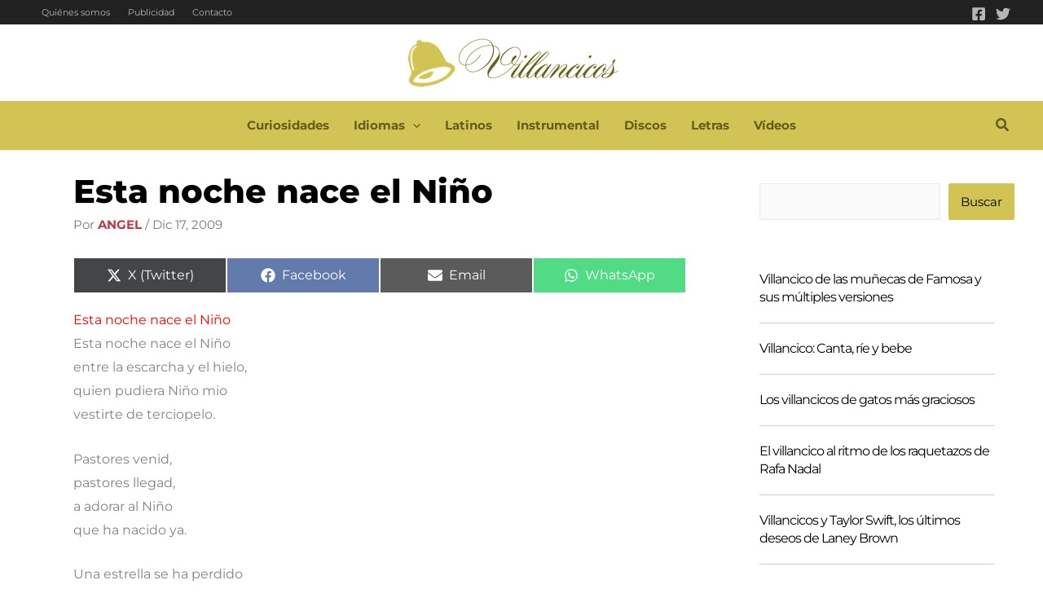

--- FILE ---
content_type: text/html; charset=utf-8
request_url: https://www.google.com/recaptcha/api2/aframe
body_size: 250
content:
<!DOCTYPE HTML><html><head><meta http-equiv="content-type" content="text/html; charset=UTF-8"></head><body><script nonce="Cj2JqMgkBmqCZAa4yd4Qww">/** Anti-fraud and anti-abuse applications only. See google.com/recaptcha */ try{var clients={'sodar':'https://pagead2.googlesyndication.com/pagead/sodar?'};window.addEventListener("message",function(a){try{if(a.source===window.parent){var b=JSON.parse(a.data);var c=clients[b['id']];if(c){var d=document.createElement('img');d.src=c+b['params']+'&rc='+(localStorage.getItem("rc::a")?sessionStorage.getItem("rc::b"):"");window.document.body.appendChild(d);sessionStorage.setItem("rc::e",parseInt(sessionStorage.getItem("rc::e")||0)+1);localStorage.setItem("rc::h",'1766771240537');}}}catch(b){}});window.parent.postMessage("_grecaptcha_ready", "*");}catch(b){}</script></body></html>